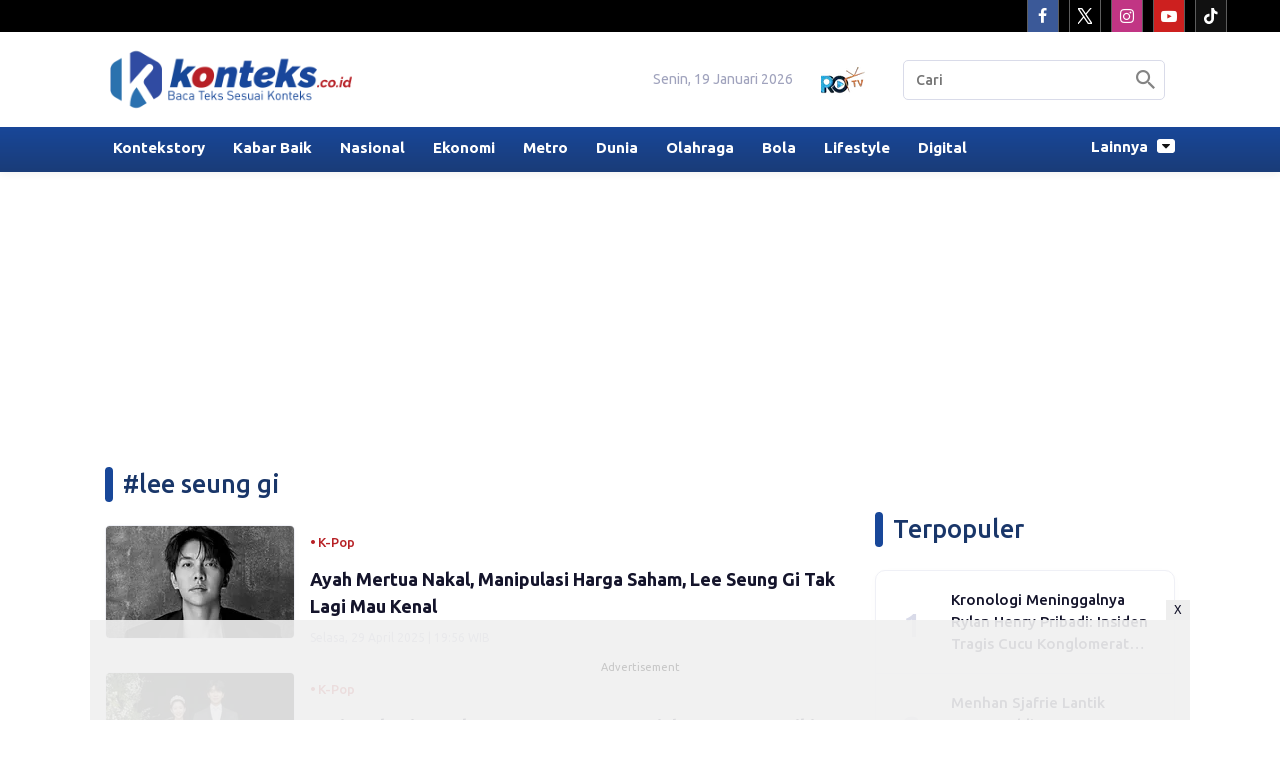

--- FILE ---
content_type: text/html; charset=UTF-8
request_url: https://www.konteks.co.id/tag/lee-seung-gi/
body_size: 8450
content:
<!DOCTYPE html>
<html lang="id">
    <head>
        <link href="//securepubads.g.doubleclick.net" rel="dns-prefetch">
    <link href="//googleads.g.doubleclick.net" rel="dns-prefetch">
    <link href="//pagead2.googlesyndication.com" rel="dns-prefetch">
    <link href="//fonts.googleapis.com" rel="dns-prefetch">
    <link href="//assets.promediateknologi.id" rel="dns-prefetch">
    <link href="//www.konteks.co.id" rel="dns-prefetch">
    <link href="//tpc.googlesyndication.com" rel="dns-prefetch">

    <title>Berita Seputar lee seung gi Terbaru dan Terkini Hari Ini - Konteks.co.id</title>
    <meta name="description" content="Lee Seung Gi telah resmi memutuskan hubungan dengan mertua, Lee Hong Heon. Gara-gara ayah mertua ditangkap atas dugaan mainkan harga saham. - Konteks.co.id">
    <meta name="keywords" content="">
    <meta name="author" content="">
    <meta charset="utf-8">
    <meta http-equiv="X-UA-Compatible" content="IE=edge,chrome=1">
    <meta name="viewport" content="width=device-width">
    <meta name="msapplication-TileColor" content="#ffffff">
    <meta name="msapplication-TileImage"
        content="https://static.promediateknologi.id/promedia-3/lintaspromedia/desktop/images/favicon/ms-icon-144x144.png?v=37">
    <meta name="theme-color" content="#ffffff">
            <meta name="robots" content="index, follow, max-image-preview:large">
        <meta name="googlebot-news" content="index,follow" />
        <meta name="googlebot" content="index,follow" />
        <meta name="language" content="id" />
    <meta name="geo.country" content="id" />
    <meta http-equiv="content-language" content="In-Id" />
    <meta name="geo.placename" content="Indonesia" />
    <!-- s: fb meta -->
    <meta property="og:type" content="article" />
    <meta property="og:url" content="https://www.konteks.co.id/tag/lee-seung-gi" />
    <meta property="og:title" content="Berita Seputar lee seung gi Terbaru dan Terkini Hari Ini - Konteks.co.id" />
    <meta property="og:description" content="Lee Seung Gi telah resmi memutuskan hubungan dengan mertua, Lee Hong Heon. Gara-gara ayah mertua ditangkap atas dugaan mainkan harga saham. - Konteks.co.id" />
    <meta property="og:image" content="https://assets.promediateknologi.id/crop/0x0:0x0/750x500/photo/p3/163/2025/04/29/20250429_193913-3645780017.jpg" />
    <meta property="og:site_name" content="Berita Seputar lee seung gi Terbaru dan Terkini Hari Ini - Konteks.co.id" />
    <meta property="fb:app_id" content="1073955156075669" />
    <meta property="fb:pages" content="309698722794831" />
    <!-- e: fb meta -->

    <!-- S:tweeter card -->
    <meta name="twitter:card" content="summary_large_image" />
    <meta name="twitter:site" content="@promedia" />
    <meta name="twitter:creator" content="@promedia">
    <meta name="twitter:title" content="Berita Seputar lee seung gi Terbaru dan Terkini Hari Ini - Konteks.co.id" />
    <meta name="twitter:description" content="Lee Seung Gi telah resmi memutuskan hubungan dengan mertua, Lee Hong Heon. Gara-gara ayah mertua ditangkap atas dugaan mainkan harga saham. - Konteks.co.id" />
    <meta name="twitter:image" content="https://assets.promediateknologi.id/crop/0x0:0x0/750x500/photo/p3/163/2025/04/29/20250429_193913-3645780017.jpg" />
    <!-- E:tweeter card -->

    <meta name="content_PublishedDate" content="" />
    <meta name="content_Category" content="" />
    <meta name="content_Author" content="" />
    <meta name="content_Editor" content="" />
    <meta name="content_ID" content="" />
    <meta name="content_Type" content="" />
    <meta name="content_Source" content="" />
    <meta name="content_Lipsus" content="" />
    <meta name="content_Tag" content="" />
    <meta name="content_AuthorID" content="" />
    <meta name="content_EditorID" content="" />

    
            <link href="https://static.promediateknologi.id/promedia-3/network/163/desktop/images/favicon/favicon-96x96.png?v=54"
            rel="shortcut icon" type="image/x-icon" />
        
        <link rel="canonical" href="https://www.konteks.co.id/tag/lee-seung-gi" />

        <link href="https://fonts.googleapis.com/css2?family=Ubuntu:wght@300;400;500;700&display=swap" rel="stylesheet">
                <link rel="preconnect" href="https://fonts.gstatic.com">
        <link rel="preconnect" href="https://fonts.gstatic.com">
        <link rel="stylesheet" href="https://static.promediateknologi.id/promedia-3/lintaspromedia/desktop/css/style.min.css?v=58" type="text/css">
        <link rel="stylesheet" href="https://static.promediateknologi.id/promedia-3/lintaspromedia/desktop/css/style-ads.css?v=59" type="text/css">
                    <link rel="stylesheet"
                href="https://static.promediateknologi.id/promedia-3/network/163/desktop/css/custom.min.css?v=89" type="text/css">
                <style type="text/css">
            .disclaimer {
                display: flex;
                width: calc(98% - 16px);
                border: 1px solid red;
                padding: 10px 7px;
                margin: 5px 1%;
                text-align: center;
                color: red;
                justify-content: center;
                font-size: 12px;
                box-sizing: content-box;
                font-family: Arial, sans-serif;
                margin-bottom: 20px !important;
            }

            .adv__disclaimer::before {
                content: 'Konten berikut adalah iklan platform Advernative. Media kami tidak terkait dengan materi konten ini.';
                display: flex;
                width: calc(98% - 16px);
                border: 1px solid red;
                padding: 10px 7px;
                margin: 5px 1%;
                text-align: center;
                color: red;
                justify-content: center;
                font-size: 12px;
                box-sizing: content-box;
                font-family: Arial, sans-serif;
            }

            .mgbox::before {
                content: 'Konten berikut adalah iklan platform MGID. Media kami tidak terkait dengan materi konten ini.';
                display: flex;
                width: calc(98% - 16px);
                border: 1px solid red;
                padding: 10px 7px;
                margin: 5px 1%;
                text-align: center;
                color: red;
                position: absolute;
                top: 30px;
                left: 0;
                justify-content: center;
                font-size: 12px;
                box-sizing: content-box;
                font-family: Arial, sans-serif;
            }

            .mgheader {
                margin-bottom: 50px !important;
            }

            .rec__disclaimer::before {
                content: 'Konten berikut adalah iklan platform Recreativo. Media kami tidak terkait dengan materi konten ini.';
                display: flex;
                width: calc(98% - 16px);
                border: 1px solid red;
                padding: 10px 7px;
                margin: 5px 1%;
                text-align: center;
                color: red;
                justify-content: center;
                font-size: 12px;
                box-sizing: content-box;
                font-family: Arial, sans-serif;
            }

            .geozo__disclaimer {
                display: flex;
                width: calc(98% - 16px);
                border: 1px solid red;
                padding: 10px 7px;
                margin: 5px 1%;
                text-align: center;
                color: red;
                justify-content: center;
                font-size: 12px;
                box-sizing: content-box;
                font-family: Arial, sans-serif;
                margin-bottom: 25px !important;
            }

            .mgid__disclaimer::before {
                content: 'Konten berikut adalah iklan platform MGID. Media kami tidak terkait dengan materi konten ini.';
                display: flex;
                width: calc(98% - 16px);
                border: 1px solid red;
                padding: 10px 7px;
                margin: 5px 1%;
                text-align: center;
                color: red;
                justify-content: center;
                font-size: 12px;
                box-sizing: content-box;
                font-family: Arial, sans-serif;
            }
        </style>

        <script src="https://static.promediateknologi.id/promedia-3/lintaspromedia/desktop/js/jquery-1.12.0.min.js?v=28"></script>

                
        <!-- HTML5 shim and Respond.js for IE8 support of HTML5 elements and media queries -->
        <!-- WARNING: Respond.js doesn't work if you view the page via file:// -->
        <!--[if lt IE 9]>
        <script src="https://oss.maxcdn.com/html5shiv/3.7.3/html5shiv.min.js"></script>
        <script src="https://oss.maxcdn.com/respond/1.4.2/respond.min.js"></script>
        <![endif]-->
                <meta name="google-site-verification" content="-RZZiUrny7I_neLS1AzmyW1sPAaTl2rX9bcuNiVARlY" />
<meta name='dailymotion-domain-verification' content='dm4wvqi4448sraztg' />
<script>
  dataLayer = [{
    "published_date": "Not Available",
    "rubrik": "Not Available",
    "penulis": "Not Available",
    "editor": "Not Available",
    "id": "Not Available",
    "source": "Not Available",
    "topic": "Not Available",
    "tag": "Not Available",
    "penulis_id": "Not Available",
    "editor_id": "Not Available"
  }];
</script>
<!-- Google Tag Manager -->
<script>(function(w,d,s,l,i){w[l]=w[l]||[];w[l].push({'gtm.start':
new Date().getTime(),event:'gtm.js'});var f=d.getElementsByTagName(s)[0],
j=d.createElement(s),dl=l!='dataLayer'?'&l='+l:'';j.async=true;j.src=
'https://www.googletagmanager.com/gtm.js?id='+i+dl;f.parentNode.insertBefore(j,f);
})(window,document,'script','dataLayer','GTM-TMJ85SVX');</script>
<!-- End Google Tag Manager -->

<!-- Start GPT Tag -->
<script async src='https://www.googletagservices.com/tag/js/gpt.js'></script>
<script>
  var wv = navigator.userAgent.toLowerCase();
  window.googletag = window.googletag || {cmd: []};
  googletag.cmd.push(function() {
  googletag.defineSlot('/22644494876/www.konteks.co.id/desktop', [[970, 250]], 'div-gpt-ad-desktopTopSection').setTargeting('Position', ['desktopTopSection']).addService(googletag.pubads());
  googletag.defineSlot('/22644494876/www.konteks.co.id/desktop', [[300, 600]], 'div-gpt-ad-desktopGiantSection').setTargeting('Position', ['desktopGiantSection']).addService(googletag.pubads());
  googletag.defineSlot('/22644494876/www.konteks.co.id/desktop', [[160, 600],[120, 600]], 'div-gpt-ad-desktopSkinAdsLeftSection').setTargeting('Position', ['desktopSkinAdsLeftSection']).addService(googletag.pubads());
  googletag.defineSlot('/22644494876/www.konteks.co.id/desktop', [[120, 600],[160, 600]], 'div-gpt-ad-desktopSkinAdsRightSection').setTargeting('Position', ['desktopSkinAdsRightSection']).addService(googletag.pubads());
  googletag.defineSlot('/22644494876/www.konteks.co.id/desktop', [[970, 90],[728,90]], 'div-gpt-ad-desktopBottomFrameSection').setTargeting('Position', ['desktopBottomFrameSection']).addService(googletag.pubads());
  googletag.defineSlot('/22644494876/www.konteks.co.id/desktop', [[336,280],[300,250]], 'div-gpt-ad-desktopRB1Section').setTargeting('Position', ['desktopRB1Section']).addService(googletag.pubads());
  googletag.defineSlot('/22644494876/www.konteks.co.id/desktop', [[728, 90]], 'div-gpt-ad-desktopMCB1Section').setTargeting('Position', ['desktopMCB1Section']).addService(googletag.pubads());
  googletag.defineSlot('/22644494876/www.konteks.co.id/desktop', [[468, 60],[728, 90]], 'div-gpt-ad-desktopMCB2Section').setTargeting('Position', ['desktopMCB2Section']).addService(googletag.pubads());
  googletag.defineSlot('/22644494876/www.konteks.co.id/desktop', [[728, 90],[468, 60]], 'div-gpt-ad-desktopMCB3Section').setTargeting('Position', ['desktopMCB3Section']).addService(googletag.pubads());
  googletag.defineSlot('/22644494876/www.konteks.co.id/desktop', [[320, 480]], 'div-gpt-ad-dekstopPopupSection').setTargeting('Position', ['dekstopPopupSection']).addService(googletag.pubads());
    googletag.pubads().enableSingleRequest();
    googletag.pubads().collapseEmptyDivs();
    googletag.enableServices();
  });
</script>
                <script async src="https://pagead2.googlesyndication.com/pagead/js/adsbygoogle.js?client=ca-pub-5762545235763597" crossorigin="anonymous"></script>
            <link rel="manifest" href="https://assets.promediateknologi.id/promedia/sw/manifest.json">

                <script type="application/ld+json">
            {
                "@context": "http://schema.org",
                "@type": "WebSite",
                "name": "Konteks.co.id",
                "url": "https://www.konteks.co.id/tag/lee-seung-gi",
                "potentialAction": {
                    "@type": "SearchAction",
                    "target": "https://www.konteks.co.id/search?q={search_term_string}",
                    "query-input": "required name=search_term_string"
                }
            }
        </script>

        <script type="application/ld+json">
            {
              "@context" : "http://schema.org",
              "@type" : "Organization",
              "name": "Konteks.co.id",
              "url": "https://www.konteks.co.id",
              "logo": "https://static.promediateknologi.id/promedia-3/network/163/desktop/images/logo.png?v=36",
              "sameAs" : [
                "https://www.facebook.com/konteks.co.id",
                "https://x.com/kontekscoid",
                "https://www.instagram.com/kontekscoid/",
                "https://www.youtube.com/@kontekscoid"
              ]
            }
        </script>
        
                
    </head>

    <body>
        <script>
          var __base_url="https://www.konteks.co.id/";
          var __csrf_token="C385JE5rFrzu8Df1uNqBn8ypgV8qY14HNU1vDhEY";
          var __domain="www.konteks.co.id";
        </script>
        <!-- Google Tag Manager (noscript) -->
<noscript><iframe src="https://www.googletagmanager.com/ns.html?id=GTM-TMJ85SVX"
height="0" width="0" style="display:none;visibility:hidden"></iframe></noscript>
<!-- End Google Tag Manager (noscript) -->        <!-- header -->
<header class="header">
		<div class="header__top">
			<div class="row container clearfix">
				<div class="col-offset-fluid clearfix d-flex">
					<div class="col-bs12-10">
						<ul class="network__menu">
							</li>

                            <!--- network -->
                            						</ul>
					</div>
                   
                    <div class="col-bs12-2">
						<div class="social social--header clearfix">
                            <div class="social__item">
                               <a href="https://www.facebook.com/konteks.co.id" target="_blank" class="social__link social__link--facebook">
                                    <span class="icon icon-facebook"></span>
                                </a>
                            </div>
                            <div class="social__item">
                                <a href="https://x.com/kontekscoid" target="_blank" class="social__link social__link--twitter">
                                    <span class="icon icon-twitter"></span>
                                </a>
                            </div>
                            <div class="social__item">
                                <a href="https://www.instagram.com/kontekscoid/" target="_blank" class="social__link social__link--instagram">
                                    <span class="icon icon-instagram"></span>
                                </a>
                            </div>
                            <div class="social__item">
                                <a href="https://www.youtube.com/@kontekscoid" target="_blank" class="social__link social__link--youtube">
                                    <span class="icon icon-youtube"></span>
                                </a>
                            </div>
                            <div class="social__item">
                                <a href="https://www.tiktok.com/@konteks.co.id" target="_blank" class="social__link social__link--tiktok">
                                    <span class="icon icon-tiktok"></span>
                                </a>
                            </div>
						</div>
					</div>
                </div>
            </div>
        </div>
        <div class="header__middle">
			<div class="row container clearfix">
				<div class="col-offset-fluid clearfix">
					<div class="col-bs12-5">
						<div class="logo">
							<a href="https://www.konteks.co.id">
                                <img src="https://static.promediateknologi.id/crop/0x0:0x0/0x0/webp/promedia-3/network/163/desktop/images/logo.png?v=73" alt="logo" width="240" height="240">
							</a>
						</div>
					</div>
					<div class="col-bs12-7">
						<ul class="network__menu">
                            <li>
                                <date>Senin, 19 Januari 2026</date>
                            </li>
                                                        <li>
                                <div class="nav__tv">
                                    <a class="logo-tv" href="https://www.konteks.co.id/tv">
                                        <img style="height: auto!important" src="https://static.promediateknologi.id/crop/0x0:0x0/44x44/webp/promedia-3/lintaspromedia/desktop/images/logo_tv.png?v=1043" alt="logo-tv">
                                    </a>
                                </div>
                            </li>
                            							<li>
								<form action="https://www.konteks.co.id/search" class="search__bar">
									<input type="text" placeholder="Cari" name="q" id="search" class="search__input">
									<input type="submit" class="search__submit">
									<span class="icon icon-search"></span>
								</form>
							</li>
						</ul>
					</div>
				</div>
			</div>
		</div>
        <div class="header__bottom">
			<div class="row container clearfix">
				<div class="col-offset-fluid clearfix">
					<div class="col-bs10-10">
						<nav class="nav">
							<div class="nav__home"><a href="https://www.konteks.co.id" title="Home"><span class="icon icon-xsmall icons-home"></span></a></div>
                                <ul class="nav__wrap">
                                    
                                                                        <li><a href="https://www.konteks.co.id/kontekstory">Kontekstory</a>
                                        
                                                                            </li>
                                                                        <li><a href="https://www.konteks.co.id/kabar-baik">Kabar Baik</a>
                                        
                                                                            </li>
                                                                        <li><a href="https://www.konteks.co.id/nasional">Nasional</a>
                                        
                                                                            </li>
                                                                        <li><a href="https://www.konteks.co.id/ekonomi">Ekonomi</a>
                                        
                                                                            </li>
                                                                        <li><a href="https://www.konteks.co.id/metro">Metro</a>
                                        
                                                                            </li>
                                                                        <li><a href="https://www.konteks.co.id/dunia">Dunia</a>
                                        
                                                                            </li>
                                                                        <li><a href="https://www.konteks.co.id/olahraga">Olahraga</a>
                                        
                                                                            </li>
                                                                        <li><a href="https://www.konteks.co.id/bola">Bola</a>
                                        
                                                                            </li>
                                                                        <li><a href="https://www.konteks.co.id/lifestyle">Lifestyle</a>
                                        
                                                                            </li>
                                                                        <li><a href="https://www.konteks.co.id/digital">Digital</a>
                                        
                                        
                                                                                                        </ul>
                                                        <div class="nav__more">
                                <a href="javascript:void(0)">Lainnya <span class="icon icon-caret-down"></span></a>
                                <ul class="nav__wrap more">

                                                                <li><a href="https://www.konteks.co.id/daerah">Daerah</a></li>
                                                                <li><a href="https://www.konteks.co.id/otomotif">Otomotif</a></li>
                                                                <li><a href="https://www.konteks.co.id/entertainment">Entertainment</a></li>
                                                                <li><a href="https://www.konteks.co.id/kriminal">Kriminal</a></li>
                                                                <li><a href="https://www.konteks.co.id/k-pop">K-Pop</a></li>
                                                                                                         <li class="hide"><a href="https://www.konteks.co.id/video">Video</a></li>
                                    <li class="hide"><a href="https://www.konteks.co.id/image">Photo</a></li>
                                                                    </ul>
                            </div>
                                                     </nav>
                    </div>
				</div>
			</div>
		</div>
	</header>
                                        <!-- ads skin -->
<div class="row ads__stick__wrap clearfix">
<div class="kcm ads__stick js--stick">
    <div class="ads__stick__fluid ads__stick__fluid--left">
        <div class="ads__stick--left">
            <div id='div-gpt-ad-desktopSkinAdsLeftSection'>
              <script>
                googletag.cmd.push(function() { googletag.display('div-gpt-ad-desktopSkinAdsLeftSection'); });
              </script>
            </div>
        </div>
    </div>
    <div class="ads__stick__fluid ads__stick__fluid--right">
        <div class="ads__stick--right">
            <div id='div-gpt-ad-desktopSkinAdsRightSection'>
              <script>
                googletag.cmd.push(function() { googletag.display('div-gpt-ad-desktopSkinAdsRightSection'); });
              </script>
            </div>
        </div>
    </div>
</div>
</div>

        
    <!-- content -->
    <div class="row clearfix">
        <div class="container clearfix">
            <div class="col-offset-fluid clearfix">
                <div class="col-bs12-12">

                    <div class="ads__top ads__top__banner">
                        <!-- ads top -->
<div class="ads__top">
   	<div id='div-gpt-ad-desktopTopSection'>
	  <script>
	    googletag.cmd.push(function() { googletag.display('div-gpt-ad-desktopTopSection'); });
	  </script>
	</div>
</div>                                        </div>

                </div>

                <div class="col-bs10-7">

                    <!-- latest -->
                    <section class="page clearfix">
                        <h3 class="title"><span>#lee seung gi</span></h3>
                        <div class="latest__wrap">
    
    <div class="latest__item">
            <div class="latest__img">
            <a href="https://www.konteks.co.id/k-pop/1631224781/ayah-mertua-nakal-manipulasi-harga-saham-lee-seung-gi-tak-lagi-mau-kenal">
                                    <img src="https://assets.promediateknologi.id/crop/0x0:0x0/188x113/webp/photo/p3/163/2025/04/29/20250429_193913-3645780017.jpg" alt="Ayah Mertua Nakal, Manipulasi Harga Saham, Lee Seung Gi Tak Lagi Mau Kenal">
                            </a>
        </div>
            <div class="latest__right">
            <h4 class="latest__subtitle"><a href="https://www.konteks.co.id/k-pop">K-Pop</a></h4>
            <h2 class="latest__title">
                <a href="https://www.konteks.co.id/k-pop/1631224781/ayah-mertua-nakal-manipulasi-harga-saham-lee-seung-gi-tak-lagi-mau-kenal" class="latest__link">Ayah Mertua Nakal, Manipulasi Harga Saham, Lee Seung Gi Tak Lagi Mau Kenal</a>
            </h2>
            <date class="latest__date">Selasa, 29 April 2025 | 19:56 WIB</date>
        </div>
    </div>
    
    <div class="latest__item">
            <div class="latest__img">
            <a href="https://www.konteks.co.id/k-pop/163810206/jenis-kelamin-anak-pertama-lee-seung-gi-dan-lee-da-in-bikin-penasaran-penggemar">
                                    <img src="https://static.promediateknologi.id/crop/0x0:0x0/188x113/webp/photo/konteks/2024/02/Lee-Seung-Gi-dan-Lee-Da-In-1.png" alt="Jenis Kelamin Anak Pertama Lee Seung Gi dan Lee Da In Bikin Penasaran Penggemar">
                            </a>
        </div>
            <div class="latest__right">
            <h4 class="latest__subtitle"><a href="https://www.konteks.co.id/k-pop">K-Pop</a></h4>
            <h2 class="latest__title">
                <a href="https://www.konteks.co.id/k-pop/163810206/jenis-kelamin-anak-pertama-lee-seung-gi-dan-lee-da-in-bikin-penasaran-penggemar" class="latest__link">Jenis Kelamin Anak Pertama Lee Seung Gi dan Lee Da In Bikin Penasaran Penggemar</a>
            </h2>
            <date class="latest__date">Selasa, 6 Februari 2024 | 12:25 WIB</date>
        </div>
    </div>
    
    <div class="latest__item">
            <div class="latest__img">
            <a href="https://www.konteks.co.id/entertainment/163810200/resmi-jadi-ayah-lee-da-in-melahirkan-buah-hati-pertama-mereka">
                                    <img src="https://static.promediateknologi.id/crop/0x0:0x0/188x113/webp/photo/konteks/2024/02/Snapinsta.app_340035426_202393325831484_817769636784101937_n_1080.jpg" alt="Resmi Jadi Ayah, Lee Da In Melahirkan Buah Hati Pertama Mereka">
                            </a>
        </div>
            <div class="latest__right">
            <h4 class="latest__subtitle"><a href="https://www.konteks.co.id/entertainment">Entertainment</a></h4>
            <h2 class="latest__title">
                <a href="https://www.konteks.co.id/entertainment/163810200/resmi-jadi-ayah-lee-da-in-melahirkan-buah-hati-pertama-mereka" class="latest__link">Resmi Jadi Ayah, Lee Da In Melahirkan Buah Hati Pertama Mereka</a>
            </h2>
            <date class="latest__date">Selasa, 6 Februari 2024 | 10:13 WIB</date>
        </div>
    </div>
    
    <div class="latest__item">
            <div class="latest__img">
            <a href="https://www.konteks.co.id/entertainment/163810194/putri-pertama-lee-seung-gi-dan-lee-da-in-telah-lahir-fans-unggah-fotofoto-di-media-sosial">
                                    <img src="https://static.promediateknologi.id/crop/0x0:0x0/188x113/webp/photo/konteks/2024/02/FotoJet-2024-02-06T075008.544.jpg" alt="Putri Pertama Lee Seung Gi dan Lee Da In Telah Lahir, Fans Unggah Foto-Foto di Media Sosial">
                            </a>
        </div>
            <div class="latest__right">
            <h4 class="latest__subtitle"><a href="https://www.konteks.co.id/entertainment">Entertainment</a></h4>
            <h2 class="latest__title">
                <a href="https://www.konteks.co.id/entertainment/163810194/putri-pertama-lee-seung-gi-dan-lee-da-in-telah-lahir-fans-unggah-fotofoto-di-media-sosial" class="latest__link">Putri Pertama Lee Seung Gi dan Lee Da In Telah Lahir, Fans Unggah Foto-Foto di Media Sosial</a>
            </h2>
            <date class="latest__date">Selasa, 6 Februari 2024 | 08:10 WIB</date>
        </div>
    </div>
    
    <div class="latest__item">
            <div class="latest__img">
            <a href="https://www.konteks.co.id/entertainment/163808575/lee-da-in-segera-melahirkan-lee-seung-gi-kejar-setoran">
                                    <img src="https://static.promediateknologi.id/crop/0x0:0x0/188x113/webp/photo/konteks/2024/01/FotoJet-71.jpg" alt="Lee Da In Segera Melahirkan, Lee Seung Gi Kejar Setoran">
                            </a>
        </div>
            <div class="latest__right">
            <h4 class="latest__subtitle"><a href="https://www.konteks.co.id/entertainment">Entertainment</a></h4>
            <h2 class="latest__title">
                <a href="https://www.konteks.co.id/entertainment/163808575/lee-da-in-segera-melahirkan-lee-seung-gi-kejar-setoran" class="latest__link">Lee Da In Segera Melahirkan, Lee Seung Gi Kejar Setoran</a>
            </h2>
            <date class="latest__date">Selasa, 23 Januari 2024 | 08:26 WIB</date>
        </div>
    </div>
    
    <div class="latest__item">
            <div class="latest__img">
            <a href="https://www.konteks.co.id/k-pop/163800366/kenalan-dengan-lee-yubi-calon-idol-problematik-di-the-escape-of-the-seven-ternyata-ipar-lee-seunggi">
                                    <img src="https://static.promediateknologi.id/crop/0x0:0x0/188x113/webp/photo/konteks/2023/10/FotoJet-76.jpg" alt="Kenalan dengan Lee Yu-bi, Calon Idol Problematik di The Escape of The Seven, Ternyata Ipar Lee Seung-gi">
                            </a>
        </div>
            <div class="latest__right">
            <h4 class="latest__subtitle"><a href="https://www.konteks.co.id/k-pop">K-Pop</a></h4>
            <h2 class="latest__title">
                <a href="https://www.konteks.co.id/k-pop/163800366/kenalan-dengan-lee-yubi-calon-idol-problematik-di-the-escape-of-the-seven-ternyata-ipar-lee-seunggi" class="latest__link">Kenalan dengan Lee Yu-bi, Calon Idol Problematik di The Escape of The Seven, Ternyata Ipar Lee Seung-gi</a>
            </h2>
            <date class="latest__date">Minggu, 7 Juli 2024 | 18:44 WIB</date>
        </div>
    </div>
    
    <div class="latest__item">
            <div class="latest__img">
            <a href="https://www.konteks.co.id/k-pop/163796477/aktor-terkaya-korea-dengan-bayaran-tertinggi-sepanjang-masa-ini-3-teratas-berdasarkan-jumlah-harta-kekayaan">
                                    <img src="https://static.promediateknologi.id/crop/0x0:0x0/188x113/webp/photo/konteks/2023/09/aktor.jpg" alt="Aktor Terkaya Korea dengan Bayaran Tertinggi Sepanjang Masa, Ini 3 Teratas! Berdasarkan Jumlah Harta Kekayaan">
                            </a>
        </div>
            <div class="latest__right">
            <h4 class="latest__subtitle"><a href="https://www.konteks.co.id/k-pop">K-Pop</a></h4>
            <h2 class="latest__title">
                <a href="https://www.konteks.co.id/k-pop/163796477/aktor-terkaya-korea-dengan-bayaran-tertinggi-sepanjang-masa-ini-3-teratas-berdasarkan-jumlah-harta-kekayaan" class="latest__link">Aktor Terkaya Korea dengan Bayaran Tertinggi Sepanjang Masa, Ini 3 Teratas! Berdasarkan Jumlah Harta Kekayaan</a>
            </h2>
            <date class="latest__date">Sabtu, 9 September 2023 | 14:00 WIB</date>
        </div>
    </div>
    
    <div class="latest__item">
            <div class="latest__img">
            <a href="https://www.konteks.co.id/k-pop/163794219/bro-marble-in-dubai-sinopsis-episode-7-taruhan-terakhir-untuk-merebut-hadiah-utama">
                                    <img src="https://static.promediateknologi.id/crop/0x0:0x0/188x113/webp/photo/konteks/2023/08/nonton-streaming-download-drakorindo-bro-and-marble-in-dubai-sub-indo-viu-slide-banner.jpg" alt="Bro &amp; Marble in Dubai, Sinopsis Episode 7: Taruhan Terakhir untuk Merebut Hadiah Utama">
                            </a>
        </div>
            <div class="latest__right">
            <h4 class="latest__subtitle"><a href="https://www.konteks.co.id/k-pop">K-Pop</a></h4>
            <h2 class="latest__title">
                <a href="https://www.konteks.co.id/k-pop/163794219/bro-marble-in-dubai-sinopsis-episode-7-taruhan-terakhir-untuk-merebut-hadiah-utama" class="latest__link">Bro &amp; Marble in Dubai, Sinopsis Episode 7: Taruhan Terakhir untuk Merebut Hadiah Utama</a>
            </h2>
            <date class="latest__date">Sabtu, 13 Juli 2024 | 11:33 WIB</date>
        </div>
    </div>
    
    <div class="latest__item">
            <div class="latest__img">
            <a href="https://www.konteks.co.id/k-pop/163792601/sinopsis-bro-marble-in-dubai-episode-6-seluruh-tim-tidur-di-tenda-di-tengah-gurun">
                                    <img src="https://static.promediateknologi.id/crop/0x0:0x0/188x113/photo/konteks/2023/08/viuu.webp" alt="Sinopsis Bro &amp; Marble in Dubai Episode 6, Seluruh Tim Tidur di Tenda di Tengah Gurun">
                            </a>
        </div>
            <div class="latest__right">
            <h4 class="latest__subtitle"><a href="https://www.konteks.co.id/k-pop">K-Pop</a></h4>
            <h2 class="latest__title">
                <a href="https://www.konteks.co.id/k-pop/163792601/sinopsis-bro-marble-in-dubai-episode-6-seluruh-tim-tidur-di-tenda-di-tengah-gurun" class="latest__link">Sinopsis Bro &amp; Marble in Dubai Episode 6, Seluruh Tim Tidur di Tenda di Tengah Gurun</a>
            </h2>
            <date class="latest__date">Kamis, 10 Agustus 2023 | 03:30 WIB</date>
        </div>
    </div>
    
    <div class="latest__item">
            <div class="latest__img">
            <a href="https://www.konteks.co.id/k-pop/163792599/sinopsis-bro-marble-in-dubai-episode-5-penentuan-lampu-ajaib-yang-asli-masih-berlanjut">
                                    <img src="https://static.promediateknologi.id/crop/0x0:0x0/188x113/webp/photo/konteks/2023/08/F3EBu_-aYAA4oIN.jpeg" alt="Sinopsis Bro &amp; Marble in Dubai Episode 5, Penentuan Lampu Ajaib yang Asli Masih Berlanjut">
                            </a>
        </div>
            <div class="latest__right">
            <h4 class="latest__subtitle"><a href="https://www.konteks.co.id/k-pop">K-Pop</a></h4>
            <h2 class="latest__title">
                <a href="https://www.konteks.co.id/k-pop/163792599/sinopsis-bro-marble-in-dubai-episode-5-penentuan-lampu-ajaib-yang-asli-masih-berlanjut" class="latest__link">Sinopsis Bro &amp; Marble in Dubai Episode 5, Penentuan Lampu Ajaib yang Asli Masih Berlanjut</a>
            </h2>
            <date class="latest__date">Kamis, 10 Agustus 2023 | 03:00 WIB</date>
        </div>
    </div>
    </div>


                        <div class="paging paging--page clearfix">
        <div class="paging__wrap clearfix">
            
                            
            
            
                            
                
                
                                                                                        <div class="paging__item">
                                <a class="paging__link paging__link--active" href="javascript:void(0)">1</a>
                            </div>
                                                                                                <div class="paging__item">
                                <a class="paging__link" href="?page=2">2</a>
                            </div>
                                                                                                <div class="paging__item">
                                <a class="paging__link" href="?page=3">3</a>
                            </div>
                                                                                                <div class="paging__item">
                                <a class="paging__link" href="?page=4">4</a>
                            </div>
                                                                                                <div class="paging__item">
                                <a class="paging__link" href="?page=5">5</a>
                            </div>
                                                                                                <div class="paging__item">
                                <a class="paging__link" href="?page=6">6</a>
                            </div>
                                                                                                <div class="paging__item">
                                <a class="paging__link" href="?page=7">7</a>
                            </div>
                                                                        
            
                            <div class="paging__item">
                    <a class="paging__link paging__link--next" href="?page=2">Next</a>
                </div>
                    </div>
    </div>

                    </section>

                </div>
                <div class="col-bs10-3">


                    <!-- ads square desktopGiant-->
<div class="ads mt3 clearfix">
    <div class="ads__box">
        <div id='div-gpt-ad-desktopGiantSection'>
		  <script>
		    googletag.cmd.push(function() { googletag.display('div-gpt-ad-desktopGiantSection'); });
		  </script>
		</div>
    </div>
</div>                                        <!-- most -->
                    <!-- most -->
<section class="most mt2 clearfix">
      <h3 class="title"><span>Terpopuler</span></h3>
      <div class="most__wrap">

                <div class="most__item">
            <div class="most__number">1</div>
            <div class="most__right">
                <a href="https://www.konteks.co.id/nasional/1632175084/kronologi-meninggalnya-rylan-henry-pribadi-insiden-tragis-cucu-konglomerat-saat-main-ski" class="most__link">
                    <h2 class="most__title">Kronologi Meninggalnya Rylan Henry Pribadi: Insiden Tragis Cucu Konglomerat Saat Main Ski</h2>
                    
                </a>
            </div>
        </div>
                        <div class="most__item">
            <div class="most__number">2</div>
            <div class="most__right">
                <a href="https://www.konteks.co.id/nasional/1632173635/menhan-sjafrie-lantik-tenaga-ahli-dewan-pertahanan-nasional-ada-vokalis-letto-dan-anak-hotman-paris" class="most__link">
                    <h2 class="most__title"> Menhan Sjafrie Lantik Tenaga Ahli Dewan Pertahanan Nasional, Ada Vokalis Letto dan Anak Hotman Paris  </h2>
                    
                </a>
            </div>
        </div>
                        <div class="most__item">
            <div class="most__number">3</div>
            <div class="most__right">
                <a href="https://www.konteks.co.id/nasional/1632175992/7-fakta-gunung-bulusaraung-medan-karst-terjal-yang-diduga-jadi-lokasi-jatuhnya-pesawat-atr-42-500" class="most__link">
                    <h2 class="most__title">7 Fakta Gunung Bulusaraung, Medan Karst Terjal yang Diduga Jadi Lokasi Jatuhnya Pesawat ATR 42-500</h2>
                    
                </a>
            </div>
        </div>
                        <div class="most__item">
            <div class="most__number">4</div>
            <div class="most__right">
                <a href="https://www.konteks.co.id/kontekstory/1632158589/sepak-terjang-pasukan-delta-force-berawal-dari-jimmy-carter-iri-dengan-kemampuan-sas-inggris-hancur-lebur-pada-misi-pertama-di-iran" class="most__link">
                    <h2 class="most__title">Sepak Terjang Pasukan Delta Force: Berawal dari Jimmy Carter Iri dengan Kemampuan SAS Inggris, Hancur Lebur pada Misi Pertama di Iran</h2>
                    
                </a>
            </div>
        </div>
                        <div class="most__item">
            <div class="most__number">5</div>
            <div class="most__right">
                <a href="https://www.konteks.co.id/nasional/1632175613/daftar-penumpang-pesawat-atr-42-500-kkp-dipiloti-capt-andy-dahananto-dan-fo-yudha-mahardika" class="most__link">
                    <h2 class="most__title">Daftar Penumpang Pesawat ATR 42 500 KKP: Dipiloti Capt Andy Dahananto dan FO Yudha Mahardika</h2>
                    
                </a>
            </div>
        </div>
                        <div class="most__item">
            <div class="most__number">6</div>
            <div class="most__right">
                <a href="https://www.konteks.co.id/nasional/1632175565/spesifikasi-atr-42-500-dan-detail-detik-terakhir-pesawat-baling-baling-modern-kkp-hilang-kontak" class="most__link">
                    <h2 class="most__title">Spesifikasi ATR 42 500 dan Detail Detik Terakhir Pesawat Baling-Baling Modern KKP Hilang Kontak</h2>
                    
                </a>
            </div>
        </div>
                        <div class="most__item">
            <div class="most__number">7</div>
            <div class="most__right">
                <a href="https://www.konteks.co.id/lifestyle/1632175697/survival-mode-on-7-langkah-krusial-bertahan-hidup-di-rumah-saat-mati-listrik-seminggu" class="most__link">
                    <h2 class="most__title">Survival Mode ON! 7 Langkah Krusial Bertahan Hidup di Rumah Saat Mati Listrik Seminggu</h2>
                    
                </a>
            </div>
        </div>
                        <div class="most__item">
            <div class="most__number">8</div>
            <div class="most__right">
                <a href="https://www.konteks.co.id/nasional/1632176003/basarnas-beberkan-alasan-kuat-pesawat-atr-42-500-diduga-jatuh-di-pegunungan-ternyata-ini-titik-terakhirnya" class="most__link">
                    <h2 class="most__title">Basarnas Beberkan Alasan Kuat Pesawat ATR 42-500 Diduga Jatuh di Pegunungan, Ternyata Ini Titik Terakhirnya</h2>
                    
                </a>
            </div>
        </div>
                        <div class="most__item">
            <div class="most__number">9</div>
            <div class="most__right">
                <a href="https://www.konteks.co.id/olahraga/1632175209/hasil-india-open-2026-tan-thinaah-kandas-di-semifinal-unggulan-malaysia-menipis-gagal-lagi-ke-final" class="most__link">
                    <h2 class="most__title">Hasil India Open 2026: Tan Thinaah Kandas di Semifinal, Unggulan Malaysia Menipis, Gagal Lagi ke Final</h2>
                    
                </a>
            </div>
        </div>
                        <div class="most__item">
            <div class="most__number">10</div>
            <div class="most__right">
                <a href="https://www.konteks.co.id/nasional/1632176064/kkp-pastikan-atr-42-500-yang-hilang-kontak-di-maros-pesawat-patroli-nasib-kru-masih-misterius" class="most__link">
                    <h2 class="most__title">KKP Pastikan ATR 42-500 yang Hilang Kontak di Maros Pesawat Patroli, Nasib Kru Masih Misterius</h2>
                    
                </a>
            </div>
        </div>
        
    </div>
</section>
                    <!-- ads square -->
<div class="ads mt3 clearfix">
    <div class="ads__box">
        <div id='div-gpt-ad-desktopRB1Section'>
		  <script>
		    googletag.cmd.push(function() { googletag.display('div-gpt-ad-desktopRB1Section'); });
		  </script>
		</div>
    </div>
</div>                    
                      

                </div>
            </div>
        </div>
    </div>


        <!-- footer -->
 <footer class="footer">
    <div class="row footer__top container clearfix">
        <div class="col-offset-fluid clearfix">
            <div class="col-bs10-4">
                <div class="footer__logo clearfix">
                    <a href="https://www.konteks.co.id">
                        <img width="240" height="240" src="https://static.promediateknologi.id/promedia-3/network/163/desktop/images/logo.png?v=73" alt="logo">
                    </a>
                </div>
                <div class="footer__contact">
                    <p>
                      PT KONTEKS INDONESIA MEDIA<br />
Jl. Lamandau III No.10, RW.7, Kramat Pela, <br />
Kec. Kby. Baru, Kota Jakarta Selatan, <br />
Daerah Khusus Ibukota Jakarta 12130. <br> <br>
                        <i class="icon-xsmall icons-call mr2"></i> 021-27099365 / 08119111715 <br />
                        <i class="icon-xsmall icons-mail mr2"></i> <a href="/cdn-cgi/l/email-protection" class="__cf_email__" data-cfemail="b6dbd3d2dfd7ddd9d8c2d3ddc5f6d1dbd7dfda98d5d9db">[email&#160;protected]</a>
                    </p>
                </div>
                                            </div>
            <div class="col-bs10-6">
                <div class="col-offset-fluid clearfix">


                    
                                            
                        
                                                                                    <div class="col-bs10-3">
                                                        <div class="footer__menu">
                        
                        <div class="footer__item">
                            <a href="https://www.konteks.co.id/kontekstory" class="footer__link">Kontekstory</a>
                        </div>

                                            
                        
                        
                        <div class="footer__item">
                            <a href="https://www.konteks.co.id/kabar-baik" class="footer__link">Kabar Baik</a>
                        </div>

                                            
                        
                        
                        <div class="footer__item">
                            <a href="https://www.konteks.co.id/nasional" class="footer__link">Nasional</a>
                        </div>

                                            
                        
                        
                        <div class="footer__item">
                            <a href="https://www.konteks.co.id/ekonomi" class="footer__link">Ekonomi</a>
                        </div>

                                            
                        
                        
                        <div class="footer__item">
                            <a href="https://www.konteks.co.id/metro" class="footer__link">Metro</a>
                        </div>

                                            
                        
                        
                        <div class="footer__item">
                            <a href="https://www.konteks.co.id/dunia" class="footer__link">Dunia</a>
                        </div>

                                            
                        
                        
                        <div class="footer__item">
                            <a href="https://www.konteks.co.id/olahraga" class="footer__link">Olahraga</a>
                        </div>

                                            
                                                    </div>
                        </div>
                                                            <div class="col-bs10-3">
                                                        <div class="footer__menu">
                        
                        
                        <div class="footer__item">
                            <a href="https://www.konteks.co.id/bola" class="footer__link">Bola</a>
                        </div>

                                            
                        
                        
                        <div class="footer__item">
                            <a href="https://www.konteks.co.id/lifestyle" class="footer__link">Lifestyle</a>
                        </div>

                                            
                        
                        
                        <div class="footer__item">
                            <a href="https://www.konteks.co.id/digital" class="footer__link">Digital</a>
                        </div>

                                            
                        
                        
                        <div class="footer__item">
                            <a href="https://www.konteks.co.id/daerah" class="footer__link">Daerah</a>
                        </div>

                                            
                        
                        
                        <div class="footer__item">
                            <a href="https://www.konteks.co.id/otomotif" class="footer__link">Otomotif</a>
                        </div>

                                            
                        
                        
                        <div class="footer__item">
                            <a href="https://www.konteks.co.id/entertainment" class="footer__link">Entertainment</a>
                        </div>

                                            
                        
                        
                        <div class="footer__item">
                            <a href="https://www.konteks.co.id/kriminal" class="footer__link">Kriminal</a>
                        </div>

                                            
                                                    </div>
                        </div>
                                                            <div class="col-bs10-3">
                                                        <div class="footer__menu">
                        
                        
                        <div class="footer__item">
                            <a href="https://www.konteks.co.id/k-pop" class="footer__link">K-Pop</a>
                        </div>

                    
                                            </div>
                    </div>
                    
                    
                </div>
            </div>
        </div>
    </div>
    <div class="row footer__bottom container clearfix">
        <div class="col-offset-fluid clearfix">
            <div class="col-bs10-7">
                <div class="footer__menu inline clearfix">
                    <div class="footer__item">
                        <a href="https://www.konteks.co.id/about-us" class="footer__link">Tentang Kami</a>
                    </div>
                    <div class="footer__item">
                        <a href="https://www.konteks.co.id/redaksi" class="footer__link">Redaksi</a>
                    </div>
                    <div class="footer__item">
                        <a href="https://www.konteks.co.id/info-iklan" class="footer__link">Info Iklan</a>
                    </div>
                    <div class="footer__item">
                        <a href="https://www.konteks.co.id/karir" class="footer__link">Karir</a>
                    </div>
                    <div class="footer__item">
                        <a href="https://www.konteks.co.id/kontak" class="footer__link">Kontak</a>
                    </div>
                    <div class="footer__item">
                        <a href="https://www.konteks.co.id/pedoman-pemberitaan" class="footer__link">Pedoman Media Siber</a>
                    </div>
                    <div class="footer__item">
                        <a href="https://www.konteks.co.id/pedoman-konten-ai" class="footer__link">Pedoman AI</a>
                    </div>
                    <div class="footer__item">
                        <a href="https://www.konteks.co.id/privacy" class="footer__link">Privacy</a>
                    </div>
                </div>
            </div>
            <div class="col-bs10-3">
                <div class="footer__copyright">
                    <p>&copy;2026 ProMedia Teknologi</p>
                </div>
            </div>
        </div>
    </div>
</footer>
        <div class="ads__horizontal">
	<a class="ads__close" href="#" id="js--close">X</a>
		<div id='div-gpt-ad-desktopBottomFrameSection'>
		  <script data-cfasync="false" src="/cdn-cgi/scripts/5c5dd728/cloudflare-static/email-decode.min.js"></script><script>
		    googletag.cmd.push(function() { googletag.display('div-gpt-ad-desktopBottomFrameSection'); });
		  </script>
		</div>
	</a>
</div>        <script src="https://static.promediateknologi.id/promedia-3/lintaspromedia/desktop/js/slick.min.js?v=28"></script>
	<script src="https://static.promediateknologi.id/promedia-3/lintaspromedia/desktop/js/jquery.sticky-kit.min.js?v=28"></script>
	<script src="https://static.promediateknologi.id/promedia-3/lintaspromedia/desktop/js/jquery.magnific-popup.min.js?v=28"></script>
	<script src="https://static.promediateknologi.id/promedia-3/lintaspromedia/desktop/js/jquery.marquee.min.js?v=28"></script>
	<script src="https://static.promediateknologi.id/promedia-3/lintaspromedia/desktop/js/main.js?v=30"></script>
	<script src="https://static.promediateknologi.id/promedia-3/lintaspromedia/desktop/js/share.js"></script>
	<script src="https://static.promediateknologi.id/promedia-3/lintaspromedia/desktop/js/lazysizes.min.js"></script>


    



        <script type="module" rel="preload" src="https://static.promediateknologi.id/promedia-3/sw/app.js?v=7"></script>

        <!-- Global site tag (gtag.js) - Google Analytics -->


    </body>
</html>


--- FILE ---
content_type: text/html; charset=utf-8
request_url: https://www.google.com/recaptcha/api2/aframe
body_size: 268
content:
<!DOCTYPE HTML><html><head><meta http-equiv="content-type" content="text/html; charset=UTF-8"></head><body><script nonce="lCxBu1W9RHKqX5oiK-O_sg">/** Anti-fraud and anti-abuse applications only. See google.com/recaptcha */ try{var clients={'sodar':'https://pagead2.googlesyndication.com/pagead/sodar?'};window.addEventListener("message",function(a){try{if(a.source===window.parent){var b=JSON.parse(a.data);var c=clients[b['id']];if(c){var d=document.createElement('img');d.src=c+b['params']+'&rc='+(localStorage.getItem("rc::a")?sessionStorage.getItem("rc::b"):"");window.document.body.appendChild(d);sessionStorage.setItem("rc::e",parseInt(sessionStorage.getItem("rc::e")||0)+1);localStorage.setItem("rc::h",'1768774477930');}}}catch(b){}});window.parent.postMessage("_grecaptcha_ready", "*");}catch(b){}</script></body></html>

--- FILE ---
content_type: application/x-javascript
request_url: https://static.promediateknologi.id/promedia-3/lintaspromedia/desktop/js/share.js
body_size: -144
content:
function fb_share(title,url) {
	u = url;
	t = title;
	window.open('http://www.facebook.com/sharer.php?u='+encodeURIComponent(u)+'&t='+encodeURIComponent(t),'sharer','toolbar=0,status=0,width=626,height=436');return false;
}

function tweet_share(status) {
	u = status;
	window.open('https://twitter.com/intent/tweet?text='+encodeURIComponent(u),'sharer','toolbar=0,status=0,width=626,height=436');return false;
}

function plus_share(url){
	u = url;
	window.open('https://plus.google.com/share?url='+encodeURIComponent(u),'sharer','toolbar=0,status=0,width=626,height=436');return false;
}

--- FILE ---
content_type: application/javascript; charset=utf-8
request_url: https://fundingchoicesmessages.google.com/f/AGSKWxVn-X9-2p3vIbqDljPAvCdhBXU2z2W7qrinBeveoowFS8RSqZ9eAPjZTQI0ZMjyTjySInlkPnmHykW7W13kHjZnTKjWfD6XPyNs5ASzI2dIS466T-tetIHjnib5nEVpqPKyufweeg==?fccs=W251bGwsbnVsbCxudWxsLG51bGwsbnVsbCxudWxsLFsxNzY4Nzc0NDc4LDM1NzAwMDAwMF0sbnVsbCxudWxsLG51bGwsW251bGwsWzcsOSw2XSxudWxsLDIsbnVsbCwiZW4iLG51bGwsbnVsbCxudWxsLG51bGwsbnVsbCwxXSwiaHR0cHM6Ly93d3cua29udGVrcy5jby5pZC90YWcvbGVlLXNldW5nLWdpLyIsbnVsbCxbWzgsIk05bGt6VWFaRHNnIl0sWzksImVuLVVTIl0sWzE5LCIyIl0sWzE3LCJbMF0iXSxbMjQsIiJdLFsyOSwiZmFsc2UiXV1d
body_size: 211
content:
if (typeof __googlefc.fcKernelManager.run === 'function') {"use strict";this.default_ContributorServingResponseClientJs=this.default_ContributorServingResponseClientJs||{};(function(_){var window=this;
try{
var np=function(a){this.A=_.t(a)};_.u(np,_.J);var op=function(a){this.A=_.t(a)};_.u(op,_.J);op.prototype.getWhitelistStatus=function(){return _.F(this,2)};var pp=function(a){this.A=_.t(a)};_.u(pp,_.J);var qp=_.Zc(pp),rp=function(a,b,c){this.B=a;this.j=_.A(b,np,1);this.l=_.A(b,_.Nk,3);this.F=_.A(b,op,4);a=this.B.location.hostname;this.D=_.Dg(this.j,2)&&_.O(this.j,2)!==""?_.O(this.j,2):a;a=new _.Og(_.Ok(this.l));this.C=new _.bh(_.q.document,this.D,a);this.console=null;this.o=new _.jp(this.B,c,a)};
rp.prototype.run=function(){if(_.O(this.j,3)){var a=this.C,b=_.O(this.j,3),c=_.dh(a),d=new _.Ug;b=_.fg(d,1,b);c=_.C(c,1,b);_.hh(a,c)}else _.eh(this.C,"FCNEC");_.lp(this.o,_.A(this.l,_.Ae,1),this.l.getDefaultConsentRevocationText(),this.l.getDefaultConsentRevocationCloseText(),this.l.getDefaultConsentRevocationAttestationText(),this.D);_.mp(this.o,_.F(this.F,1),this.F.getWhitelistStatus());var e;a=(e=this.B.googlefc)==null?void 0:e.__executeManualDeployment;a!==void 0&&typeof a==="function"&&_.Qo(this.o.G,
"manualDeploymentApi")};var sp=function(){};sp.prototype.run=function(a,b,c){var d;return _.v(function(e){d=qp(b);(new rp(a,d,c)).run();return e.return({})})};_.Rk(7,new sp);
}catch(e){_._DumpException(e)}
}).call(this,this.default_ContributorServingResponseClientJs);
// Google Inc.

//# sourceURL=/_/mss/boq-content-ads-contributor/_/js/k=boq-content-ads-contributor.ContributorServingResponseClientJs.en_US.M9lkzUaZDsg.es5.O/d=1/exm=ad_blocking_detection_executable,kernel_loader,loader_js_executable,web_iab_tcf_v2_signal_executable/ed=1/rs=AJlcJMzanTQvnnVdXXtZinnKRQ21NfsPog/m=cookie_refresh_executable
__googlefc.fcKernelManager.run('\x5b\x5b\x5b7,\x22\x5b\x5bnull,\\\x22konteks.co.id\\\x22,\\\x22AKsRol8gUhR-PM_vdK8gu6I3XmP0QMDw2cqnKAidd23Q7XWii8NBF8FNa9wMcvrF2w8E8IAhJ94cdvKg9DeLRkI_bwn3okONH0fHyD9CJUdHyaY-ULy99RFNQp2Nk1IhYXiPLvxBW-uJn0q-KaoRUWFNHdZl51dTbQ\\\\u003d\\\\u003d\\\x22\x5d,null,\x5b\x5bnull,null,null,\\\x22https:\/\/fundingchoicesmessages.google.com\/f\/AGSKWxXh8j0PuaBvTnNR2TKe-A4WrYZySwcKl1X-t0EmaJZGmk7sVsR02s2x9X7IIwCau2eLQwGfz8Ik-g07ueols3ek-NqcNeuocLPa9u7L4ETZSO6iAZFOei3rR09-6ONGhkW-TJ_qPw\\\\u003d\\\\u003d\\\x22\x5d,null,null,\x5bnull,null,null,\\\x22https:\/\/fundingchoicesmessages.google.com\/el\/AGSKWxUEwN1sNu3zOvAiLHqeB0VOh8ADhRdV1C8EdCKCMI1RD6uiGzGtm6wKHR6BTuIaKrONsi-8ZMHAfKc1pda8-YgobMHVVFAeUm41PBfLNlKak8Phn5xPFvgRtkUC2wNVjbWMdRABsA\\\\u003d\\\\u003d\\\x22\x5d,null,\x5bnull,\x5b7,9,6\x5d,null,2,null,\\\x22en\\\x22,null,null,null,null,null,1\x5d,null,\\\x22Privacy and cookie settings\\\x22,\\\x22Close\\\x22,null,null,null,\\\x22Managed by Google. Complies with IAB TCF. CMP ID: 300\\\x22\x5d,\x5b3,1\x5d\x5d\x22\x5d\x5d,\x5bnull,null,null,\x22https:\/\/fundingchoicesmessages.google.com\/f\/AGSKWxXdL9g-2RIXRE6YXLWWMM62__zrbCxgIY8Rv95vvwLvQlkFVIkUBDNu1vZYxFbYmuLgl3xDVzRXg4Ekatq9Jb3ey4SoJxsjrYoRivshbqseJMS6dCRGXvBjxXmbhxa589dGYFaI3g\\u003d\\u003d\x22\x5d\x5d');}

--- FILE ---
content_type: application/javascript; charset=utf-8
request_url: https://fundingchoicesmessages.google.com/f/AGSKWxXVGpNSuAtMowy2m6xZLs6__h2P9g7RRgi9yy12S5efToPz1zlVv1PNVK_aEsU2xx26tLQnuXZycFh2cfHnHRoSZSbZhDFGdsHeaaNP73CQfrAuVAPqIi8muh44-GtYb3-CYfRHgwTIeYODGA5gleEG_tUomGkujV7EahtqtvOtWDkVThKaHdVEAbeC/_/my-ad-integration./adbet-/adtop728./affiliates/contextual./popu.js
body_size: -1289
content:
window['a96751c2-dd47-420a-b7c7-90fdb58be2a8'] = true;